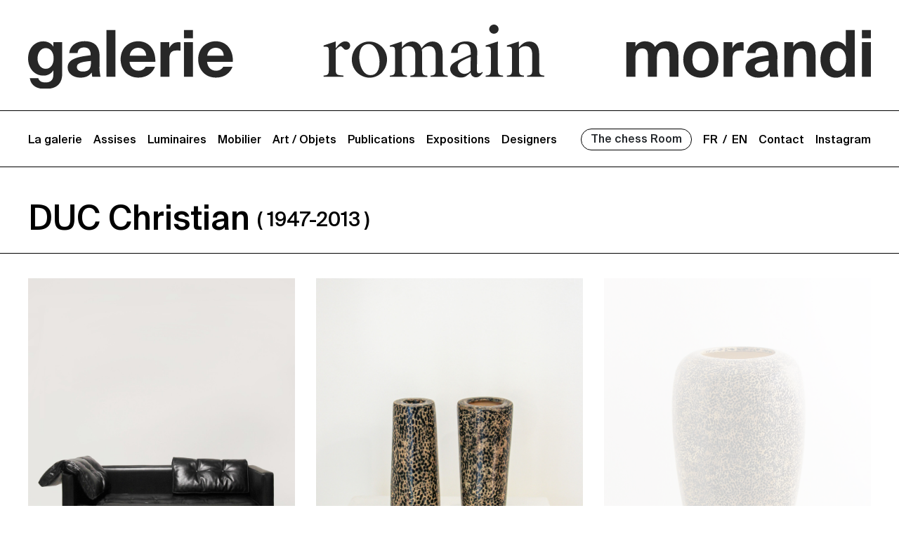

--- FILE ---
content_type: text/html; charset=UTF-8
request_url: https://romainmorandi.com/author-gallery/duc-christian/
body_size: 5964
content:
<!doctype html>
<html>
	<head>
		<meta http-equiv="Content-Type" content="text/html; charset=utf-8" />
		<meta name="description" content="one page scrolling for websites">
		<meta name="viewport" content="width=device-width, initial-scale=1">
		<!--<title></title>-->
		<link href="https://stackpath.bootstrapcdn.com/font-awesome/4.7.0/css/font-awesome.min.css" rel="stylesheet">
		<!-- Google tag (gtag.js) --> <script async src="https://www.googletagmanager.com/gtag/js?id=G-N1FDYGR9NS"></script> <script> window.dataLayer = window.dataLayer || []; function gtag(){dataLayer.push(arguments);} gtag('js', new Date()); gtag('config', 'G-N1FDYGR9NS'); </script>
		<meta name="google-site-verification" content="j7VJABbdA9X0aIY3pTFEPw90LZXqm9k_BaHan-Nc3L0" />
  
		  <title>DUC Christian &#8211; Galerie Romain Morandi</title>
<link rel="alternate" hreflang="fr" href="https://romainmorandi.com/author-gallery/duc-christian/" />
<link rel="alternate" hreflang="en" href="https://romainmorandi.com/en/author-gallery/duc-christian-en/" />
<link rel="alternate" hreflang="x-default" href="https://romainmorandi.com/author-gallery/duc-christian/" />
<meta name="robots" content="index, follow, max-snippet:-1, max-image-preview:large, max-video-preview:-1">
<link rel="canonical" href="https://romainmorandi.com/author-gallery/duc-christian/">
<meta property="og:url" content="https://romainmorandi.com/author-gallery/duc-christian/">
<meta property="og:site_name" content="Galerie Romain Morandi">
<meta property="og:locale" content="fr_FR">
<meta property="og:locale:alternate" content="en_US">
<meta property="og:type" content="object">
<meta property="og:title" content="DUC Christian - Galerie Romain Morandi">
<meta property="og:description" content="Christian DUC (1947-2013) &#8211; Designer &#8211; Consulter toutes les œuvres de Christian DUC disponibles à la galerie - Galerie Romain Morandi">
<meta property="fb:pages" content="">
<meta property="fb:admins" content="">
<meta property="fb:app_id" content="">
<meta name="twitter:card" content="summary">
<meta name="twitter:title" content="DUC Christian - Galerie Romain Morandi">
<meta name="twitter:description" content="Christian DUC (1947-2013) &#8211; Designer &#8211; Consulter toutes les œuvres de Christian DUC disponibles à la galerie - Galerie Romain Morandi">
<link rel="alternate" type="application/rss+xml" title="Galerie Romain Morandi &raquo; Flux" href="https://romainmorandi.com/feed/" />
<link rel="alternate" type="application/rss+xml" title="Galerie Romain Morandi &raquo; Flux des commentaires" href="https://romainmorandi.com/comments/feed/" />
<link rel="alternate" type="application/rss+xml" title="Flux pour Galerie Romain Morandi &raquo; DUC Christian Designer" href="https://romainmorandi.com/author-gallery/duc-christian/feed/" />
<style id='wp-img-auto-sizes-contain-inline-css'>
img:is([sizes=auto i],[sizes^="auto," i]){contain-intrinsic-size:3000px 1500px}
/*# sourceURL=wp-img-auto-sizes-contain-inline-css */
</style>
<style id='wp-emoji-styles-inline-css'>

	img.wp-smiley, img.emoji {
		display: inline !important;
		border: none !important;
		box-shadow: none !important;
		height: 1em !important;
		width: 1em !important;
		margin: 0 0.07em !important;
		vertical-align: -0.1em !important;
		background: none !important;
		padding: 0 !important;
	}
/*# sourceURL=wp-emoji-styles-inline-css */
</style>
<link rel='stylesheet' id='wp-block-library-css' href='https://romainmorandi.com/wp-includes/css/dist/block-library/style.min.css?ver=6.9' media='all' />

<style id='classic-theme-styles-inline-css'>
/*! This file is auto-generated */
.wp-block-button__link{color:#fff;background-color:#32373c;border-radius:9999px;box-shadow:none;text-decoration:none;padding:calc(.667em + 2px) calc(1.333em + 2px);font-size:1.125em}.wp-block-file__button{background:#32373c;color:#fff;text-decoration:none}
/*# sourceURL=/wp-includes/css/classic-themes.min.css */
</style>
<link rel='stylesheet' id='bootstrap-style-css' href='https://romainmorandi.com/wp-content/themes/galeriemorandi/css/bootstrap.min.css?ver=6.9' media='all' />
<link rel='stylesheet' id='child-style-css' href='https://romainmorandi.com/wp-content/themes/galeriemorandi/style.css?ver=6.9' media='all' />
<link rel='stylesheet' id='responsive-style-css' href='https://romainmorandi.com/wp-content/themes/galeriemorandi/css/responsive.css?ver=6.9' media='all' />
<link rel='stylesheet' id='twenty-twenty-one-style-css' href='https://romainmorandi.com/wp-content/themes/twentytwentyone/style.css?ver=6.9' media='all' />
<link rel='stylesheet' id='twenty-twenty-one-print-style-css' href='https://romainmorandi.com/wp-content/themes/twentytwentyone/assets/css/print.css?ver=6.9' media='print' />
<script id="wpml-cookie-js-extra">
var wpml_cookies = {"wp-wpml_current_language":{"value":"fr","expires":1,"path":"/"}};
var wpml_cookies = {"wp-wpml_current_language":{"value":"fr","expires":1,"path":"/"}};
//# sourceURL=wpml-cookie-js-extra
</script>
<script src="https://romainmorandi.com/wp-content/plugins/sitepress-multilingual-cms/res/js/cookies/language-cookie.js?ver=486900" id="wpml-cookie-js" defer data-wp-strategy="defer"></script>
<link rel="next" href="https://romainmorandi.com/author-gallery/duc-christian/page/2/"><link rel="https://api.w.org/" href="https://romainmorandi.com/wp-json/" /><link rel="EditURI" type="application/rsd+xml" title="RSD" href="https://romainmorandi.com/xmlrpc.php?rsd" />
<meta name="generator" content="WordPress 6.9" />
<meta name="generator" content="WPML ver:4.8.6 stt:1,4;" />
<style>.recentcomments a{display:inline !important;padding:0 !important;margin:0 !important;}</style>		<style id="wp-custom-css">
			.product-all-discription .layoutArea .column  {
	font-family: 'Suisse Works Book';
}

.Detail-page-inner .detail-page-bottom-list {
    border: none;
}

.Detail-page-inner .product-all-discription {
    border-bottom: 2px solid #000000;
    padding-bottom: 30px;
} 

		</style>
			<meta name="generator" content="WP Rocket 3.20.2" data-wpr-features="wpr_preload_links wpr_desktop" /></head>
	<body class="archive tax-author_category term-duc-christian term-176 wp-embed-responsive wp-theme-twentytwentyone wp-child-theme-galeriemorandi  is-light-theme no-js hfeed has-main-navigation">
    	    <header data-rocket-location-hash="cc962dea5342c43b436ce790ff668750" class="site-header for-desktop">
		<div data-rocket-location-hash="edd8e3bff405c6c3921ec1671f7c183a" class="logos-all">
			<div data-rocket-location-hash="40f22408a88335a0945fffe944caafc3" class="container">
				<div data-rocket-location-hash="eba0c3de63ef232d13efe2935ab36efc" class="row">
					<div class="col-md-12">
						<a href="https://romainmorandi.com"><img src="https://romainmorandi.com/wp-content/themes/galeriemorandi/images/Bloc-logo.svg" alt="logo-galerie"/><img src="https://romainmorandi.com/wp-content/themes/galeriemorandi/images/wt.svg" alt="logo-galerie" class="wt-logo"/></a>
					</div>
				</div>
			</div>
		</div>
		<div data-rocket-location-hash="a07ea42f7826adb30ee53f29399bc39c" class="container">
			<nav class="navbar navbar-expand-sm">
			  <!-- Brand -->
				
				<button class="navbar-toggler" type="button" data-toggle="collapse" data-target="#collapsibleNavbar11">
					<span class="navbar-toggler-icon"></span>
				</button>
			  <!-- Links -->
				<div class="collapse navbar-collapse" id="collapsibleNavbar11">
					<ul id="menu-header-menu" class="navbar-nav mr-auto left-menu"><li id="menu-item-184" class="menu-item menu-item-type-post_type menu-item-object-page menu-item-184 nav-item"><a class="nav-link"href="https://romainmorandi.com/la-galerie/" class="nav-link">La galerie</a></li>
<li id="menu-item-185" class="menu-item menu-item-type-taxonomy menu-item-object-product_category menu-item-185 nav-item"><a class="nav-link"href="https://romainmorandi.com/product-category/assises/" class="nav-link">Assises</a></li>
<li id="menu-item-187" class="menu-item menu-item-type-taxonomy menu-item-object-product_category menu-item-187 nav-item"><a class="nav-link"href="https://romainmorandi.com/product-category/luminaires/" class="nav-link">Luminaires</a></li>
<li id="menu-item-188" class="menu-item menu-item-type-taxonomy menu-item-object-product_category menu-item-188 nav-item"><a class="nav-link"href="https://romainmorandi.com/product-category/mobilier/" class="nav-link">Mobilier</a></li>
<li id="menu-item-189" class="menu-item menu-item-type-taxonomy menu-item-object-product_category menu-item-189 nav-item"><a class="nav-link"href="https://romainmorandi.com/product-category/art-objets/" class="nav-link">Art / Objets</a></li>
<li id="menu-item-1514" class="menu-item menu-item-type-taxonomy menu-item-object-category menu-item-1514 nav-item"><a class="nav-link"href="https://romainmorandi.com/category/publications/" class="nav-link">Publications</a></li>
<li id="menu-item-1513" class="menu-item menu-item-type-taxonomy menu-item-object-category menu-item-1513 nav-item"><a class="nav-link"href="https://romainmorandi.com/category/expositions/" class="nav-link">Expositions</a></li>
<li id="menu-item-191" class="menu-item menu-item-type-post_type menu-item-object-page menu-item-191 nav-item"><a class="nav-link"href="https://romainmorandi.com/designers/" class="nav-link">Designers</a></li>
</ul>				
					<ul class="navbar-nav right-menu">
						<li class="nav-item whislist" style="display: none;">
							<a class="nav-link" href="https://romainmorandi.com/ma-selection/" ></a>
						</li>
						<li class="nav-item chess_room">
						  <a class="nav-link btn" href="https://romainmorandi.com/product-category/the-chess-room/">The chess Room</a>
						</li>
						<li class="nav-item">
							<!--<a class="nav-link" href="#">EN / FR</a>-->
							
<div class="wpml-ls-statics-shortcode_actions wpml-ls wpml-ls-legacy-list-horizontal">
	<ul role="menu"><li class="wpml-ls-slot-shortcode_actions wpml-ls-item wpml-ls-item-fr wpml-ls-current-language wpml-ls-first-item wpml-ls-item-legacy-list-horizontal" role="none">
				<a href="https://romainmorandi.com/author-gallery/duc-christian/" class="wpml-ls-link" role="menuitem" >
                    <span class="wpml-ls-native" role="menuitem">Fr</span></a>
			</li><li class="wpml-ls-slot-shortcode_actions wpml-ls-item wpml-ls-item-en wpml-ls-last-item wpml-ls-item-legacy-list-horizontal" role="none">
				<a href="https://romainmorandi.com/en/author-gallery/duc-christian-en/" class="wpml-ls-link" role="menuitem"  aria-label="Passer à En(En)" title="Passer à En(En)" >
                    <span class="wpml-ls-native" lang="en">En</span></a>
			</li></ul>
</div>
						</li>
	
						<li class="nav-item">
							<a class="nav-link" href="https://romainmorandi.com/contact/">Contact</a>
						</li>
						<li class="nav-item">
						  <a class="nav-link" href="https://www.instagram.com/romain_morandi/" target="_blank">Instagram</a>
						</li>
					</ul>						
				</div>	
			</nav>
		</div>
	</header>
	<header data-rocket-location-hash="65caf4b82ff06757b080a4eb2bbc95a9" class="site-header for-devices">
		
		<div data-rocket-location-hash="c2b2a1461d8b94e639cd80a05325878c" class="container">
			<nav class="navbar navbar-expand-sm">
			  <!-- Brand -->
				
				<button class="navbar-toggler navbar-toggle" type="button" data-toggle="collapse" data-target="#collapsibleNavbar">
					<span class="navbar-toggler-icon"></span>
				</button>
				<ul class="navbar-nav instagram-li">
					<li class="nav-item">
					    <a class="nav-link" href="https://www.instagram.com/romain_morandi/" target="_blank">Instagram</a>
					</li>
					<li class="nav-item whislist" style="display: none;">
							<a class="nav-link"  href="https://romainmorandi.com/ma-selection/" ></a>
						</li>
				</ul>
				
				
			  <!-- Links -->
				<div class="collapse navbar-collapse" id="collapsibleNavbar">
		            <img src="/wp-content/uploads/2022/07/close.png" class="close-btn">
						<li class="nav-item language-selector-for-mobile">
							
<div class="wpml-ls-statics-shortcode_actions wpml-ls wpml-ls-legacy-list-horizontal">
	<ul role="menu"><li class="wpml-ls-slot-shortcode_actions wpml-ls-item wpml-ls-item-fr wpml-ls-current-language wpml-ls-first-item wpml-ls-item-legacy-list-horizontal" role="none">
				<a href="https://romainmorandi.com/author-gallery/duc-christian/" class="wpml-ls-link" role="menuitem" >
                    <span class="wpml-ls-native" role="menuitem">Fr</span></a>
			</li><li class="wpml-ls-slot-shortcode_actions wpml-ls-item wpml-ls-item-en wpml-ls-last-item wpml-ls-item-legacy-list-horizontal" role="none">
				<a href="https://romainmorandi.com/en/author-gallery/duc-christian-en/" class="wpml-ls-link" role="menuitem"  aria-label="Passer à En(En)" title="Passer à En(En)" >
                    <span class="wpml-ls-native" lang="en">En</span></a>
			</li></ul>
</div>
						</li>
					
					<ul id="menu-mobile-menu" class="navbar-nav mr-auto left-menu"><li id="menu-item-393" class="menu-item menu-item-type-post_type menu-item-object-page menu-item-393 nav-item"><a class="nav-link"href="https://romainmorandi.com/la-galerie/" class="nav-link">La galerie</a></li>
<li id="menu-item-394" class="menu-item menu-item-type-taxonomy menu-item-object-product_category menu-item-394 nav-item"><a class="nav-link"href="https://romainmorandi.com/product-category/assises/" class="nav-link">Assises</a></li>
<li id="menu-item-398" class="menu-item menu-item-type-taxonomy menu-item-object-product_category menu-item-398 nav-item"><a class="nav-link"href="https://romainmorandi.com/product-category/luminaires/" class="nav-link">Luminaires</a></li>
<li id="menu-item-397" class="menu-item menu-item-type-taxonomy menu-item-object-product_category menu-item-397 nav-item"><a class="nav-link"href="https://romainmorandi.com/product-category/mobilier/" class="nav-link">Mobilier</a></li>
<li id="menu-item-396" class="menu-item menu-item-type-taxonomy menu-item-object-product_category menu-item-396 nav-item"><a class="nav-link"href="https://romainmorandi.com/product-category/art-objets/" class="nav-link">Art / Objets</a></li>
<li id="menu-item-395" class="menu-item menu-item-type-taxonomy menu-item-object-product_category menu-item-395 nav-item"><a class="nav-link"href="https://romainmorandi.com/product-category/the-chess-room/" class="nav-link">The chess Room</a></li>
<li id="menu-item-400" class="menu-item menu-item-type-post_type menu-item-object-page menu-item-400 nav-item"><a class="nav-link"href="https://romainmorandi.com/designers/" class="nav-link">Designers</a></li>
<li id="menu-item-401" class="menu-item menu-item-type-custom menu-item-object-custom menu-item-401 nav-item"><a class="nav-link"href="https://romainmorandi.com/category/expositions/" class="nav-link">Expositions</a></li>
<li id="menu-item-399" class="menu-item menu-item-type-post_type menu-item-object-page menu-item-399 nav-item"><a class="nav-link"href="https://romainmorandi.com/publications/" class="nav-link">Publications</a></li>
<li id="menu-item-413" class="menu-item menu-item-type-post_type menu-item-object-page menu-item-413 nav-item"><a class="nav-link"href="https://romainmorandi.com/contact/" class="nav-link">Contact</a></li>
</ul>					
				</div>	
			</nav>
		</div>
		<div data-rocket-location-hash="56521a559f1352b2ddc702638d405171" class="logos-all">
			<div data-rocket-location-hash="e6eb6fcccd8ab4e0754c54f80a5d14c0" class="container">
				<div class="row">
					<div class="col-md-12 for-mobile-only">
						<a href="https://romainmorandi.com"><img src="https://romainmorandi.com/wp-content/themes/galeriemorandi/images/mobile-logo.svg" alt="logo-galerie"/><img src="https://romainmorandi.com/wp-content/themes/galeriemorandi/images/logo-mobile-wt.svg" alt="logo-galerie" class="wt-logo"/></a>
					</div>
					<div class="col-md-12 for-ipad-only">
						<a href="https://romainmorandi.com"><img src="https://romainmorandi.com/wp-content/themes/galeriemorandi/images/Bloc-logo.svg" alt="logo-galerie"/><img src="https://romainmorandi.com/wp-content/themes/galeriemorandi/images/wt.svg" alt="logo-galerie" class="wt-logo"/></a>
					</div>
				</div>
			</div>
		</div>
	</header> 

<section data-rocket-location-hash="54edc5fc958d2491a160a0e155cb1c9b" class="gallery">
		    <div data-rocket-location-hash="7951ed500b94f3b48c6f1914399b41cb" class="heading-title designer-cat">
			    <div data-rocket-location-hash="07cff024cc54195adb437ffa841cd1f1" class="container ">
				    <h2>DUC Christian<span>(&nbsp;1947-2013&nbsp;)</span></h2>
					
				</div>
			</div>
			<div data-rocket-location-hash="ad0d0d9caad992a98cde7a0ed92e0e39" class="container">
			    <div class="row">

                				    <div class="col-lg-4 col-md-6">
                   
					<a href="https://romainmorandi.com/gallery/christian-duc-canape-orwell-cuir-noir-vintage/" class="gal-img ">
					   <img src="https://romainmorandi.com/wp-content/uploads/2024/09/Christian_Duc_canape_Orwell_Sofa_cuir_noir_vintage_3-scaled.jpg" alt="Canapé « Orwell » DUC Christian"/>
					</a>
                        
                        <div class="about-product">
						    <p class="designer-name"><a href="https://romainmorandi.com/author-gallery/duc-christian/">DUC Christian</a></p>
							<p class="title-and-date">Canapé « Orwell »<span>1984</span></p>
						</div>
					</div>
				    <div class="col-lg-4 col-md-6">
                   
					<a href="https://romainmorandi.com/gallery/paire-de-bougeoirs-christian-duc-les-comptoirs-d-annam-france-1996-ceramique-laque-vegetale-coquilles-d-oeufs/" class="gal-img ">
					   <img src="https://romainmorandi.com/wp-content/uploads/2023/02/IMG_9944.jpg" alt="Vases bougeoirs DUC Christian"/>
					</a>
                        
                        <div class="about-product">
						    <p class="designer-name"><a href="https://romainmorandi.com/author-gallery/duc-christian/">DUC Christian</a></p>
							<p class="title-and-date">Vases bougeoirs<span>1996</span></p>
						</div>
					</div>
				    <div class="col-lg-4 col-md-6">
                   
					<a href="https://romainmorandi.com/gallery/grand-vase-christian-duc-les-comptoirs-d-annam/" class="gal-img sold">
					   <img src="https://romainmorandi.com/wp-content/uploads/2023/02/DUC_CHRISTIAN-scaled-2-1.jpg" alt="Grand vase DUC Christian"/>
					</a>
                        
                        <div class="about-product">
						    <p class="designer-name"><a href="https://romainmorandi.com/author-gallery/duc-christian/">DUC Christian</a></p>
							<p class="title-and-date">Grand vase<span>1994</span></p>
						</div>
					</div>
				    <div class="col-lg-4 col-md-6">
                   
					<a href="https://romainmorandi.com/gallery/table-christian-duc-les-comptoirs-annam/" class="gal-img sold">
					   <img src="https://romainmorandi.com/wp-content/uploads/2022/09/duc_christian_les_comptoirs_dannam_table_coquille_oeuf_mobilier_national_1-scaled.jpg" alt="Table DUC Christian"/>
					</a>
                        
                        <div class="about-product">
						    <p class="designer-name"><a href="https://romainmorandi.com/author-gallery/duc-christian/">DUC Christian</a></p>
							<p class="title-and-date">Table<span>1996</span></p>
						</div>
					</div>
				    <div class="col-lg-4 col-md-6">
                   
					<a href="https://romainmorandi.com/gallery/plat-christian-duc-les-comptoirs-d-annam-france-1996-ceramique-laque-vegetale-coquille-d-oeuf/" class="gal-img sold">
					   <img src="https://romainmorandi.com/wp-content/uploads/2023/02/duc-christian-grande-coupe-noir-comptoir-annam-coquille-oeuf-4-scaled.jpeg" alt="Grande coupe DUC Christian"/>
					</a>
                        
                        <div class="about-product">
						    <p class="designer-name"><a href="https://romainmorandi.com/author-gallery/duc-christian/">DUC Christian</a></p>
							<p class="title-and-date">Grande coupe<span>1996</span></p>
						</div>
					</div>
				    <div class="col-lg-4 col-md-6">
                   
					<a href="https://romainmorandi.com/gallery/plateau-christian-duc-les-comptoirs-d-annam-france-1996-bois-laque-vegetale-coquille-d-oeuf/" class="gal-img sold">
					   <img src="https://romainmorandi.com/wp-content/uploads/2023/11/IMG_9980.jpg" alt="Plateau DUC Christian"/>
					</a>
                        
                        <div class="about-product">
						    <p class="designer-name"><a href="https://romainmorandi.com/author-gallery/duc-christian/">DUC Christian</a></p>
							<p class="title-and-date">Plateau<span>1996</span></p>
						</div>
					</div>
				    <div class="col-lg-4 col-md-6">
                   
					<a href="https://romainmorandi.com/gallery/vase-christian-duc-les-comptoirs/" class="gal-img sold">
					   <img src="https://romainmorandi.com/wp-content/uploads/2023/02/duc_christian_vase_coquille_oeuf_comptoirs-anam_brun_1-scaled.jpg" alt="Vase DUC Christian"/>
					</a>
                        
                        <div class="about-product">
						    <p class="designer-name"><a href="https://romainmorandi.com/author-gallery/duc-christian/">DUC Christian</a></p>
							<p class="title-and-date">Vase<span>1996</span></p>
						</div>
					</div>
				    <div class="col-lg-4 col-md-6">
                   
					<a href="https://romainmorandi.com/gallery/vase-christian-duc-les-comptoirs-d-annam/" class="gal-img sold">
					   <img src="https://romainmorandi.com/wp-content/uploads/2023/02/duc_christian_vase_coquille_oeuf_comptoirs_annam_cafe_1-scaled.jpg" alt="Vase DUC Christian"/>
					</a>
                        
                        <div class="about-product">
						    <p class="designer-name"><a href="https://romainmorandi.com/author-gallery/duc-christian/">DUC Christian</a></p>
							<p class="title-and-date">Vase<span>1996</span></p>
						</div>
					</div>
				    <div class="col-lg-4 col-md-6">
                   
					<a href="https://romainmorandi.com/gallery/vase-christian-duc-comptoirs-d-annam/" class="gal-img sold">
					   <img src="https://romainmorandi.com/wp-content/uploads/2022/11/duc_christian_vase_coquille_oeuf_comptoirs-anam_1-1-scaled.jpg" alt="Vase DUC Christian"/>
					</a>
                        
                        <div class="about-product">
						    <p class="designer-name"><a href="https://romainmorandi.com/author-gallery/duc-christian/">DUC Christian</a></p>
							<p class="title-and-date">Vase<span>1996</span></p>
						</div>
					</div>
				    <div class="col-lg-4 col-md-6">
                   
					<a href="https://romainmorandi.com/gallery/paire-canapes-orwell-christian-duc-cuir/" class="gal-img sold">
					   <img src="https://romainmorandi.com/wp-content/uploads/2024/09/CHRISTIAN_DUC_PAIRE_CANAPES_SOFA_CUIR.jpg" alt="Canapé « Orwell » DUC Christian"/>
					</a>
                        
                        <div class="about-product">
						    <p class="designer-name"><a href="https://romainmorandi.com/author-gallery/duc-christian/">DUC Christian</a></p>
							<p class="title-and-date">Canapé « Orwell »<span>1984</span></p>
						</div>
					</div>
				    <div class="col-lg-4 col-md-6">
                   
					<a href="https://romainmorandi.com/gallery/table-basse-les-comptoires-d-annam-1996/" class="gal-img sold">
					   <img src="https://romainmorandi.com/wp-content/uploads/2022/11/duc_christian_les_comptoirs_dannam_table_basse_coquille_oeuf_mobilier_national_17.jpg" alt="Table basse DUC Christian"/>
					</a>
                        
                        <div class="about-product">
						    <p class="designer-name"><a href="https://romainmorandi.com/author-gallery/duc-christian/">DUC Christian</a></p>
							<p class="title-and-date">Table basse<span>1996</span></p>
						</div>
					</div>
				    <div class="col-lg-4 col-md-6">
                   
					<a href="https://romainmorandi.com/gallery/vase-christian-duc-les-comptoirs-2/" class="gal-img sold">
					   <img src="https://romainmorandi.com/wp-content/uploads/2023/11/DUC-Christian_Vase_1996_coquilles-doeufs_eggshells_marron_brown-1.jpg" alt="Vase DUC Christian"/>
					</a>
                        
                        <div class="about-product">
						    <p class="designer-name"><a href="https://romainmorandi.com/author-gallery/duc-christian/">DUC Christian</a></p>
							<p class="title-and-date">Vase<span>1994</span></p>
						</div>
					</div>

					
			    </div>
			</div>
		</section>
            <footer data-rocket-location-hash="faa799424f32e849687108aa2b49d57e">
        <div data-rocket-location-hash="2f86b5625662fe4867b8f98ac1ca3e89" class="for-desktop">	
		    <div data-rocket-location-hash="f9357140ee36883ea6064de5d7279a99" class="container">
				<div class="row">
					<div data-rocket-location-hash="386ea0a47212ac883134217aaea866ac" class="col-md-9">
						<a href="https://romainmorandi.com/propose-an-object" class="btn">Proposer un objet</a>
						<a href="https://romainmorandi.com/archives" class="btn">Archives</a>
						<a href="https://romainmorandi.com/presse" class="btn">Presse</a>
					</div>
					
					<div data-rocket-location-hash="a71fc30a3c8c624338a71318faa2d650" class="col-md-3 text-right">
						<p>Galerie Romain Morandi <br>18 rue Guénégaud Paris 6<br>
							<a href="https://romainmorandi.com/mentions-legales"  style="margin-top:15px">Mentions légales</a>
						</p>

					</div>					
				</div>	
            </div>			
		</div>
		<div data-rocket-location-hash="84affb928f9c744bf41feeda8186949f" class="for-devices">	
			<div class="col-md-9">
				<a href="https://romainmorandi.com/propose-an-object" class="btn">Proposer un objet</a>
				<a href="https://romainmorandi.com/archives" class="btn">Archives</a>
				<a href="https://romainmorandi.com/presse" class="btn">Presse</a>
			</div>
			<div class="col-md-3 text-right">
				<p>Galerie Romain Morandi <br>18 rue Guénégaud Paris 6<br>						
				<a href="https://romainmorandi.com/mentions-legales" >Mentions légales</a>
				</p>
				
			</div>
        </div>	
					<script src="https://ajax.googleapis.com/ajax/libs/jquery/3.6.0/jquery.min.js"></script>
  <script src="https://romainmorandi.com/wp-content/themes/galeriemorandi/js/bootstrap.min.js"></script>
  <script> 
				jQuery(document).ready(function($) {

					var productDatas = JSON.parse(localStorage.getItem("products"));
						if(productDatas){


						
						$('.whislist a').text(productDatas.length);
						if(productDatas.length > 0 ){
						$('.whislist').show();
						}else{
							$('.whislist').hide();
						}
						}
				  // }
					   $('.navbar-toggler').click( function(){
					 $('body').toggleClass("show-hide"); 
				}); 

				
				$("#add_wishlist").click(function(){
					var ProductId = $(this).attr("data-id");
				
					var productData = [ProductId];
				var productDatas = JSON.parse(localStorage.getItem("products"));
				if(productDatas != null){
				if(productDatas.indexOf(ProductId) !== -1)  
{  
alert('Product alreay added in wishlist');
}else{

					if(productDatas == null)
						productDatas = [];
                localStorage.setItem("products", JSON.stringify(productData));
            
				productDatas.push(ProductId);
                localStorage.setItem("products", JSON.stringify(productDatas));
				
				$('.whislist a').text(productDatas.length);
				$('.whislist').show();
            
}}else{
	productDatas = [];
                localStorage.setItem("products", JSON.stringify(productData));
            
				productDatas.push(ProductId);
                localStorage.setItem("products", JSON.stringify(productDatas));
				
				$('.whislist a').text(productDatas.length);
				$('.whislist').show();
}

				});

				$(document).on("click",".delete_item",function() {

					var index = $(this).attr('data-index');
					myMovie = JSON.parse(localStorage.getItem("products"));
					myMovie.splice(0,1);
					localStorage.setItem("products",JSON.stringify(myMovie));


					var productDatas = JSON.parse(localStorage.getItem("products"));
					$('.whislist a').text(productDatas.length);
					if(productDatas.length > 0 ){
						$('.whislist').show();
						}else{
							$('.whislist').hide();
						}
     jQuery.ajax({
         type : "post",
         dataType : "html",
         url : "https://romainmorandi.com/wp-admin/admin-ajax.php",
         data : {action: "myWishlistAjax", products : productDatas},
         success: function(response) {
            
               jQuery("#ma_selection").html(response);
           
         }
      }) 
				});

				});
			</script>
    </footer>		

	<script>var rocket_beacon_data = {"ajax_url":"https:\/\/romainmorandi.com\/wp-admin\/admin-ajax.php","nonce":"a02cd16ff1","url":"https:\/\/romainmorandi.com\/author-gallery\/duc-christian","is_mobile":false,"width_threshold":1600,"height_threshold":700,"delay":500,"debug":null,"status":{"atf":true,"lrc":true,"preconnect_external_domain":true},"elements":"img, video, picture, p, main, div, li, svg, section, header, span","lrc_threshold":1800,"preconnect_external_domain_elements":["link","script","iframe"],"preconnect_external_domain_exclusions":["static.cloudflareinsights.com","rel=\"profile\"","rel=\"preconnect\"","rel=\"dns-prefetch\"","rel=\"icon\""]}</script><script data-name="wpr-wpr-beacon" src='https://romainmorandi.com/wp-content/plugins/wp-rocket/assets/js/wpr-beacon.min.js' async></script></body>
</html>
<!-- This website is like a Rocket, isn't it? Performance optimized by WP Rocket. Learn more: https://wp-rocket.me - Debug: cached@1768703340 -->

--- FILE ---
content_type: image/svg+xml
request_url: https://romainmorandi.com/wp-content/themes/galeriemorandi/images/mobile-logo.svg
body_size: 8170
content:
<svg width="350" height="34" viewBox="0 0 350 34" fill="none" xmlns="http://www.w3.org/2000/svg">
<path d="M0 33.434V32.6695C3.2844 32.3407 3.32286 31.6832 3.32286 27.463V18.2121C3.32286 14.16 3.24594 14.1218 0 14.1218V13.3573L7.6918 10.7961L7.76875 15.0928C9.30711 13.1126 11.2223 10.7578 13.7991 10.7578C15.6682 10.7578 16.9143 11.8282 16.9143 13.4796C16.9289 13.8237 16.8729 14.1673 16.7497 14.4892C16.6265 14.8112 16.4386 15.1049 16.1975 15.3523C15.9565 15.5998 15.6673 15.7959 15.3475 15.9288C15.0277 16.0616 14.6841 16.1283 14.3375 16.1249C14.0704 16.1396 13.8035 16.0912 13.5588 15.9835C13.3141 15.8759 13.0986 15.7121 12.9299 15.5056L11.5992 14.2288C11.5097 14.1106 11.3934 14.0151 11.2598 13.95C11.1261 13.8849 10.9789 13.8521 10.8301 13.8542C10.1224 13.8542 8.79176 14.8481 7.67645 16.2931V27.4477C7.67645 32.119 7.83797 32.2872 12.6223 32.6159V33.3805H0V33.434Z" fill="#272727"/>
<path d="M22.7676 20.9109C22.7676 25.0012 24.6829 32.379 29.921 32.379C33.8746 32.379 35.7437 29.1144 35.7437 23.8697C35.7437 19.8177 33.8746 12.4628 28.7134 12.4628C24.7214 12.4628 22.7676 15.6891 22.7676 20.9339V20.9109ZM40.5203 22.3789C40.5203 28.8239 35.5745 33.9922 29.421 33.9922C27.9035 33.9813 26.4031 33.6714 25.0069 33.0803C23.6106 32.4892 22.3462 31.6287 21.2868 30.5487C20.2273 29.4686 19.394 28.1904 18.8348 26.7881C18.2757 25.3857 18.002 23.8871 18.0295 22.3789C18.0295 15.972 22.8984 10.8496 29.1288 10.8496C30.6412 10.8535 32.1378 11.1559 33.5317 11.7392C34.9256 12.3225 36.1891 13.1752 37.2488 14.2478C38.3085 15.3203 39.1434 16.5914 39.705 17.9872C40.2666 19.383 40.5438 20.8757 40.5203 22.3789Z" fill="#272727"/>
<path d="M42.3357 13.3879L49.989 10.8267L50.0659 14.6493C51.5274 12.7533 53.5657 10.8267 56.6809 10.8267C58.0144 10.7812 59.3234 11.1911 60.3898 11.9882C61.4563 12.7853 62.2158 13.9214 62.542 15.2075C64.165 12.9139 66.6572 10.8267 69.6954 10.8267C73.226 10.8267 76.0565 13.2273 76.0565 18.6785V27.4783C76.0565 31.6985 76.095 32.3561 79.3794 32.6848V33.4494H68.4032V32.6848C71.5645 32.3561 71.6491 31.6985 71.6491 27.4783V19.55C71.6491 15.7273 70.2338 13.8466 67.4494 13.8466C66.5439 13.8581 65.6523 14.07 64.8394 14.4667C64.0265 14.8634 63.3126 15.4351 62.7497 16.1402C62.9255 16.9825 63.008 17.8413 62.9959 18.7014V27.5012C62.9959 31.7215 63.042 32.379 66.3264 32.7078V33.4723H55.3887V32.7078C58.55 32.379 58.5962 31.7215 58.5962 27.5012V19.55C58.5962 15.7273 57.1809 13.8466 54.3964 13.8466C53.5753 13.8009 52.755 13.9488 52.0024 14.2783C51.2498 14.6078 50.5862 15.1096 50.0659 15.7427V27.4783C50.0659 31.6985 50.1505 32.3561 53.3119 32.6848V33.4494H42.3357V32.6848C45.6201 32.3561 45.6663 31.6985 45.6663 27.4783V18.1815C45.6663 14.2136 45.5816 14.1371 42.3357 14.1371V13.3879Z" fill="#272727"/>
<path d="M94.0553 20.7048C92.016 21.3908 90.0624 22.3065 88.2326 23.4342C86.4404 24.5504 85.6559 25.5367 85.7789 27.318C85.8039 28.4318 86.257 29.4938 87.0453 30.2858C87.8335 31.0778 88.8969 31.5396 90.0171 31.5765C90.7694 31.5412 91.5058 31.3495 92.1789 31.0137C92.852 30.6779 93.4467 30.2055 93.9246 29.6269L94.0553 20.7048ZM93.9707 30.7049C93.0525 31.598 92.0506 32.4018 90.9786 33.1056C89.9183 33.7032 88.7014 33.9696 87.4866 33.8701C84.4098 33.8701 80.9177 31.6835 80.9177 28.419C80.9177 25.7278 83.2253 24.1987 87.6096 22.0962C88.7326 21.5534 90.9325 20.5213 94.0553 19.1986V18.2506C94.0553 13.908 92.64 12.3866 89.8556 12.3866C86.2789 12.3866 85.5328 14.9478 85.7405 18.1283H81.4946C81.4946 14.6573 85.4867 10.7734 90.8479 10.7734C94.763 10.7734 98.332 12.2566 98.2089 17.7995L98.0012 28.5031C97.9628 30.7967 98.4166 31.1866 99.5396 31.1866C100.223 31.1145 100.865 30.8249 101.37 30.3609L101.786 30.7738C100.663 32.1346 99.5396 33.7478 97.5012 33.7478C97.0714 33.7789 96.6397 33.7238 96.2318 33.5858C95.8238 33.4477 95.448 33.2296 95.1265 32.9443C94.8051 32.659 94.5446 32.3124 94.3606 31.9251C94.1766 31.5378 94.0728 31.1176 94.0553 30.6896L93.9707 30.7049Z" fill="#272727"/>
<path d="M105.877 2.89062C105.906 2.10377 106.244 1.3595 106.82 0.818725C107.396 0.277948 108.162 -0.0159002 108.954 0.000664145C109.731 0.000664145 110.477 0.307544 111.026 0.853816C111.576 1.40009 111.885 2.14101 111.885 2.91355C111.885 3.6861 111.576 4.42699 111.026 4.97326C110.477 5.51954 109.731 5.82644 108.954 5.82644C108.557 5.83763 108.162 5.77022 107.792 5.62817C107.422 5.48611 107.084 5.27225 106.797 4.99902C106.511 4.72579 106.282 4.39865 106.124 4.03668C105.966 3.6747 105.882 3.28513 105.877 2.89062ZM111.408 27.4781C111.408 31.6984 111.408 32.3559 114.731 32.6847V33.4492H103.639V32.6847C106.924 32.3559 106.962 31.6984 106.962 27.4781V18.3037C106.962 14.2134 106.924 14.137 103.639 14.137V13.3724L111.454 10.8112C111.408 13.0054 111.369 15.6049 111.369 19.8633L111.408 27.4781Z" fill="#272727"/>
<path d="M117.162 13.3874L124.853 10.8262L124.9 14.6489C126.438 12.791 128.392 10.8262 131.507 10.8262C135.122 10.8262 137.829 13.2268 137.829 18.678V27.4778C137.829 31.6981 137.829 32.3556 141.152 32.6843V33.4489H130.176V32.6843C133.338 32.3556 133.422 31.6981 133.422 27.4778V19.5496C133.422 15.7269 132.13 13.8461 129.261 13.8461C128.437 13.8133 127.616 13.967 126.861 14.2954C126.105 14.6239 125.435 15.1186 124.9 15.7422V27.4778C124.9 31.6981 124.984 32.3556 128.138 32.6843V33.4489H117.162V32.6843C120.446 32.3556 120.492 31.6981 120.492 27.4778V18.181C120.492 14.2131 120.446 14.1366 117.162 14.1366V13.3874Z" fill="#272727"/>
<path d="M221.147 20.4982C221.147 18.0593 220.939 15.2917 217.57 15.2917C213.724 15.2917 213.124 18.4722 213.124 21.8591V33.4341H207.386V20.4982C207.386 18.0593 207.179 15.2917 203.81 15.2917C199.964 15.2917 199.356 18.4722 199.356 21.8591V33.4341H193.626V11.2014H199.356V14.1372C199.989 13.0603 200.903 12.173 202.001 11.5689C203.098 10.9647 204.34 10.6661 205.594 10.7044C209.44 10.7044 211.086 12.6846 211.955 14.3436C213.747 11.8589 215.947 10.7044 219.316 10.7044C224.931 10.7044 226.885 14.1754 226.885 19.4202V33.4341H221.147V20.4982Z" fill="#272727"/>
<path d="M235.815 22.3557C235.815 27.1111 238.061 29.5041 241.2 29.5041C244.338 29.5041 246.584 27.1111 246.584 22.3557C246.584 17.6002 244.338 15.169 241.2 15.169C238.061 15.169 235.815 17.6079 235.815 22.3557ZM230 22.3557C230 14.5497 235.569 10.7041 241.223 10.7041C246.876 10.7041 252.445 14.5268 252.445 22.3557C252.445 30.1845 246.876 33.969 241.223 33.969C235.569 33.969 230 30.1463 230 22.3557Z" fill="#272727"/>
<path d="M268.551 16.6982C267.767 16.5902 266.974 16.5467 266.182 16.5682C263.359 16.5682 261.483 17.608 261.483 21.7747V33.4339H255.752V11.2012H261.398V15.085C262.683 12.3174 264.682 11.2623 267.298 11.2623C267.714 11.2682 268.13 11.2962 268.544 11.3464L268.551 16.6982Z" fill="#272727"/>
<path d="M284.689 23.2656C278.243 23.9307 275.713 24.6723 275.713 27.1494C275.713 28.7626 276.959 30.0852 279.559 30.0852C283.181 30.0852 284.674 28.1816 284.674 24.917L284.689 23.2656ZM277.874 33.9691C273.59 33.9691 269.805 31.492 269.805 27.44C269.805 22.1952 275.713 20.6203 284.52 19.6264V19.2594C284.52 15.8266 282.651 14.6263 280.328 14.6263C278.005 14.6263 276.29 15.7425 276.167 18.2273H270.782C271.236 13.8465 274.813 10.6201 280.589 10.6201C285.874 10.6201 290.235 12.9137 290.235 20.4138C290.235 21.079 290.158 24.0913 290.158 26.0791C290.071 28.5485 290.293 31.019 290.819 33.4339H285.543C285.366 32.5189 285.241 31.595 285.166 30.6663C283.543 32.9599 281.212 33.9691 277.851 33.9691" fill="#272727"/>
<path d="M300.38 14.1369C301.665 11.8433 304.08 10.7041 306.865 10.7041C312.31 10.7041 314.595 13.8463 314.595 19.4198V33.4338H308.857V20.7042C308.857 17.8525 308.234 15.3525 305.011 15.3525C301.226 15.3525 300.396 18.4106 300.396 21.9199V33.495H294.658V11.201H300.396L300.38 14.1369Z" fill="#272727"/>
<path d="M334.124 22.3175C334.124 17.8526 332.047 15.085 328.886 15.085C325.894 15.085 323.771 18.0591 323.771 22.3558C323.771 26.6525 325.894 29.5883 328.886 29.5883C332.047 29.5883 334.124 26.943 334.124 22.3175ZM333.917 33.4339V30.6434C333.237 31.7195 332.282 32.5967 331.15 33.1851C330.017 33.7736 328.747 34.0521 327.471 33.992C322.148 33.992 317.741 29.4048 317.741 22.3405C317.741 15.2762 322.064 10.7272 327.471 10.7272C330.301 10.7272 332.709 11.9657 333.917 14.0758V3.47168H339.655V33.4339H333.917Z" fill="#272727"/>
<path d="M350 33.4339H344.262V11.2012H350V33.4339ZM350 8.76229H344.262V3.47168H350V8.76229Z" fill="#272727"/>
</svg>


--- FILE ---
content_type: image/svg+xml
request_url: https://romainmorandi.com/wp-content/themes/galeriemorandi/images/wt.svg
body_size: 11256
content:
<svg width="1584" height="122" viewBox="0 0 1584 122" fill="none" xmlns="http://www.w3.org/2000/svg">
<g clip-path="url(#clip0_119_350)">
<path d="M48.009 64.1126C48.009 52.499 42.2677 44.5302 32.8649 44.5302C24.1853 44.5302 17.6982 53.2234 17.6982 64.2485C17.6982 75.2735 24.1853 83.831 32.8649 83.831C42.2677 83.831 48.009 75.8621 48.009 64.1126ZM64.1249 33.1656V92.3884C64.1249 113.918 52.0323 122 31.8703 122C17.8338 122 5.49253 116.861 3.16442 101.625H19.1674C20.6743 107.013 25.1949 109.707 32.7293 109.707C41.5219 109.707 47.3986 105.541 47.3986 95.6257V86.8193C45.4038 89.9804 42.6142 92.5606 39.3095 94.301C36.0047 96.0414 32.3012 96.8808 28.5703 96.735C12.4543 96.735 0 83.4008 0 64.1805C0 45.4583 12.0927 31.762 28.5703 31.762C36.8882 31.762 44.3924 36.0407 47.3986 41.7909V33.2335L64.1249 33.1656Z" fill="white"/>
<path d="M118.079 68.8895C99.1374 70.8591 91.7009 73.055 91.7009 80.3899C91.7009 85.1667 95.3626 89.0832 103.002 89.0832C113.649 89.0832 118.033 83.4462 118.033 73.7795L118.079 68.8895ZM98.0524 100.584C85.4625 100.584 74.3418 93.2487 74.3418 81.2502C74.3418 65.7201 91.7009 61.0565 117.604 58.1135V57.0268C117.604 46.862 112.089 43.3077 105.263 43.3077C98.4366 43.3077 93.3962 46.613 93.0345 53.9706H77.2124C78.5459 40.9986 89.0564 31.4451 106.054 31.4451C121.56 31.4451 134.398 38.2367 134.398 60.4452C134.398 62.4148 134.149 71.3345 134.149 77.2205C133.894 84.5326 134.547 91.8482 136.093 98.999H120.588C120.069 96.2895 119.7 93.5537 119.48 90.8038C114.711 97.5954 107.885 100.584 97.9846 100.584" fill="white"/>
<path d="M164.121 10.2778H147.259V98.9989H164.121V10.2778Z" fill="white"/>
<path d="M190.815 59.0417H221.962C221.601 47.9034 213.78 43.9869 206.705 43.9869C200.354 43.9869 192.149 47.9034 190.883 59.0417H190.815ZM190.634 70.6553C191.606 81.9747 199.201 87.4306 207.248 87.4306C210.025 87.5696 212.786 86.9343 215.224 85.5954C217.662 84.2565 219.682 82.2665 221.058 79.8466H238.417C234.869 89.6266 225.33 100.516 207.383 100.516C186.249 100.516 173.908 84.6687 173.908 65.7654C173.908 46.1829 187.47 31.6262 206.886 31.6262C227.229 31.6262 239.751 47.4733 239.141 70.6553H190.634Z" fill="white"/>
<path d="M286.313 49.4428C284.007 49.1229 281.678 48.9941 279.351 49.0579C271.033 49.0579 265.541 52.1367 265.541 64.4748V98.9989H248.679V33.1655H265.292V44.666C269.089 36.4707 274.943 33.3466 282.651 33.3466C283.875 33.3654 285.097 33.4486 286.313 33.5957V49.4428Z" fill="white"/>
<path d="M309.865 98.9989H292.936V33.1656H309.797L309.865 98.9989ZM309.865 25.9439H292.936V10.2778H309.797L309.865 25.9439Z" fill="white"/>
<path d="M336.559 59.0417H367.706C367.345 47.9034 359.524 43.9869 352.449 43.9869C346.075 43.9869 337.893 47.9034 336.627 59.0417H336.559ZM336.379 70.6553C337.35 81.9747 344.923 87.4306 352.992 87.4306C355.769 87.5696 358.53 86.9343 360.968 85.5954C363.406 84.2565 365.426 82.2665 366.802 79.8466H384.139C380.613 89.6266 371.074 100.516 353.127 100.516C331.971 100.516 319.652 84.6687 319.652 65.7654C319.652 46.1829 333.214 31.6262 352.63 31.6262C372.973 31.6262 385.495 47.4733 384.885 70.6553H336.379Z" fill="white"/>
<path d="M555.493 98.999V96.7351C565.145 95.7616 565.258 93.8147 565.258 81.3181V53.9253C565.258 41.9268 565.032 41.8136 555.493 41.8136V39.5498L578.096 31.9658L578.322 44.6887C582.843 38.8253 588.471 31.8525 596.043 31.8525C601.536 31.8525 605.197 35.022 605.197 39.9119C605.24 40.931 605.076 41.9483 604.714 42.9016C604.352 43.855 603.799 44.7246 603.091 45.4574C602.383 46.1902 601.533 46.7709 600.593 47.1642C599.654 47.5575 598.644 47.7551 597.625 47.745C596.84 47.7886 596.056 47.6452 595.337 47.3264C594.618 47.0077 593.985 46.5227 593.489 45.9112L589.579 42.1305C589.316 41.7806 588.974 41.4978 588.581 41.305C588.188 41.1123 587.756 41.0151 587.318 41.0213C585.239 41.0213 581.329 43.9643 578.051 48.243V81.2729C578.051 95.1051 578.526 95.6031 592.585 96.5766V98.8405H555.493V98.999Z" fill="white"/>
<path d="M622.398 61.9168C622.398 74.0285 628.026 95.8749 643.419 95.8749C655.037 95.8749 660.529 86.2082 660.529 70.6781C660.529 58.6795 655.037 36.9011 639.87 36.9011C628.139 36.9011 622.398 46.4546 622.398 61.9847V61.9168ZM674.566 66.2635C674.566 85.3479 660.032 100.652 641.949 100.652C637.49 100.619 633.081 99.7017 628.978 97.9514C624.875 96.2012 621.159 93.6532 618.046 90.4551C614.933 87.2569 612.484 83.4721 610.841 79.3196C609.198 75.1671 608.393 70.7294 608.474 66.2635C608.474 47.2922 622.782 32.1243 641.091 32.1243C645.535 32.1357 649.933 33.0311 654.029 34.7584C658.125 36.4858 661.838 39.0106 664.952 42.1865C668.066 45.3624 670.52 49.1262 672.17 53.2593C673.82 57.3924 674.635 61.8126 674.566 66.2635Z" fill="white"/>
<path d="M679.9 39.6402L702.39 32.0563L702.616 43.3756C706.911 37.7612 712.901 32.0563 722.055 32.0563C725.974 31.9216 729.82 33.1355 732.954 35.4957C736.088 37.856 738.32 41.2202 739.279 45.0283C744.048 38.2366 751.371 32.0563 760.299 32.0563C770.674 32.0563 778.992 39.1649 778.992 55.3063V81.3634C778.992 93.8599 779.105 95.8069 788.757 96.7804V99.0443H756.502V96.7804C765.792 95.8069 766.041 93.8599 766.041 81.3634V57.887C766.041 46.5677 761.882 40.9986 753.699 40.9986C751.038 41.0328 748.418 41.66 746.03 42.8348C743.641 44.0095 741.543 45.7023 739.889 47.7902C740.405 50.2842 740.648 52.8273 740.612 55.3742V81.4313C740.612 93.9279 740.748 95.8748 750.399 96.8483V99.1122H718.258V96.8483C727.548 95.8748 727.683 93.9279 727.683 81.4313V57.887C727.683 46.5677 723.524 40.9986 715.342 40.9986C712.929 40.8632 710.518 41.3012 708.307 42.277C706.095 43.2527 704.145 44.7385 702.616 46.613V81.3634C702.616 93.8599 702.865 95.8069 712.155 96.7804V99.0443H679.9V96.7804C689.552 95.8069 689.688 93.8599 689.688 81.3634V53.8348C689.688 42.0853 689.439 41.8589 679.9 41.8589V39.6402Z" fill="white"/>
<path d="M831.883 61.3056C825.891 63.3369 820.15 66.0486 814.773 69.3876C809.506 72.6929 807.201 75.6133 807.562 80.8881C807.636 84.186 808.967 87.3307 811.284 89.6758C813.6 92.021 816.725 93.3887 820.017 93.4979C822.227 93.3934 824.392 92.8256 826.369 91.8312C828.347 90.8369 830.095 89.438 831.499 87.725L831.883 61.3056ZM831.635 90.917C828.937 93.5614 825.992 95.9417 822.842 98.0256C819.726 99.7953 816.15 100.584 812.58 100.289C803.539 100.289 793.277 93.8148 793.277 84.1481C793.277 76.1792 800.058 71.6515 812.942 65.4259C816.242 63.8185 822.707 60.7623 831.883 56.8458V54.0386C831.883 41.1798 827.724 36.6747 819.542 36.6747C809.032 36.6747 806.839 44.2587 807.45 53.6764H794.973C794.973 43.3984 806.704 31.8979 822.458 31.8979C833.963 31.8979 844.451 36.2899 844.089 52.7029L843.479 84.3971C843.366 91.1887 844.699 92.3433 847.999 92.3433C850.009 92.1298 851.895 91.2723 853.379 89.8983L854.599 91.1208C851.299 95.1505 847.999 99.9272 842.01 99.9272C840.747 100.019 839.478 99.8561 838.279 99.4474C837.08 99.0387 835.976 98.3927 835.031 97.548C834.087 96.7032 833.321 95.6769 832.78 94.53C832.24 93.3831 831.935 92.1391 831.883 90.8718L831.635 90.917Z" fill="white"/>
<path d="M866.624 8.55744C866.707 6.22751 867.702 4.02367 869.394 2.42237C871.085 0.821078 873.338 -0.0490352 875.666 1.3473e-05C877.95 1.3473e-05 880.14 0.908714 881.755 2.52628C883.37 4.14385 884.277 6.33777 884.277 8.62536C884.277 10.9129 883.37 13.1068 881.755 14.7244C880.14 16.3419 877.95 17.2507 875.666 17.2507C874.5 17.2838 873.339 17.0842 872.251 16.6636C871.162 16.243 870.168 15.6097 869.327 14.8006C868.486 13.9916 867.813 13.0229 867.349 11.951C866.885 10.8792 866.639 9.72562 866.624 8.55744ZM882.876 81.3635C882.876 93.86 882.876 95.807 892.64 96.7805V99.0444H860.047V96.7805C869.698 95.807 869.811 93.86 869.811 81.3635V54.197C869.811 42.0853 869.698 41.859 860.047 41.859V39.5951L883.012 32.0111C882.876 38.5084 882.763 46.2056 882.763 58.8153L882.876 81.3635Z" fill="white"/>
<path d="M899.783 39.6404L922.386 32.0564L922.522 43.3758C927.042 37.8745 932.784 32.0564 941.938 32.0564C952.561 32.0564 960.518 39.165 960.518 55.3064V81.3635C960.518 93.8601 960.518 95.8071 970.282 96.7805V99.0444H938.028V96.7805C947.318 95.8071 947.566 93.8601 947.566 81.3635V57.8872C947.566 46.5678 943.769 40.9987 935.338 40.9987C932.917 40.9017 930.505 41.3566 928.285 42.3291C926.065 43.3017 924.094 44.7666 922.522 46.6131V81.3635C922.522 93.8601 922.771 95.8071 932.038 96.7805V99.0444H899.783V96.7805C909.435 95.8071 909.57 93.8601 909.57 81.3635V53.8349C909.57 42.0854 909.435 41.859 899.783 41.859V39.6404Z" fill="white"/>
<path d="M1205.35 60.6942C1205.35 53.4725 1204.74 45.2773 1194.84 45.2773C1183.54 45.2773 1181.78 54.695 1181.78 64.7239V98.9989H1164.92V60.6942C1164.92 53.4725 1164.31 45.2773 1154.41 45.2773C1143.1 45.2773 1141.32 54.695 1141.32 64.7239V98.9989H1124.48V33.1655H1141.32V41.8588C1143.18 38.6699 1145.86 36.0426 1149.09 34.2537C1152.32 32.4648 1155.96 31.5805 1159.65 31.694C1170.95 31.694 1175.79 37.5574 1178.34 42.47C1183.61 35.1124 1190.07 31.694 1199.97 31.694C1216.47 31.694 1222.22 41.972 1222.22 57.5021V98.9989H1205.35V60.6942Z" fill="white"/>
<path d="M1248.46 66.1955C1248.46 80.2767 1255.06 87.3627 1264.28 87.3627C1273.5 87.3627 1280.1 80.2767 1280.1 66.1955C1280.1 52.1142 1273.5 44.9151 1264.28 44.9151C1255.06 44.9151 1248.46 52.1368 1248.46 66.1955ZM1231.37 66.1955C1231.37 43.0813 1247.73 31.6941 1264.35 31.6941C1280.96 31.6941 1297.32 43.0134 1297.32 66.1955C1297.32 89.3775 1280.96 100.584 1264.35 100.584C1247.73 100.584 1231.37 89.2643 1231.37 66.1955Z" fill="white"/>
<path d="M1344.66 49.4428C1342.35 49.1229 1340.02 48.9941 1337.69 49.0579C1329.4 49.0579 1323.88 52.1367 1323.88 64.4748V98.9989H1307.04V33.1655H1323.63V44.666C1327.41 36.4707 1333.29 33.3466 1340.97 33.3466C1342.2 33.3639 1343.42 33.447 1344.63 33.5957L1344.66 49.4428Z" fill="white"/>
<path d="M1392.08 68.8895C1373.14 70.8591 1365.7 73.055 1365.7 80.3899C1365.7 85.1667 1369.36 89.0832 1377 89.0832C1387.65 89.0832 1392.03 83.4462 1392.03 73.7795L1392.08 68.8895ZM1372.05 100.584C1359.46 100.584 1348.34 93.2487 1348.34 81.2502C1348.34 65.7201 1365.7 61.0565 1391.58 58.1135V57.0268C1391.58 46.862 1386.09 43.3077 1379.26 43.3077C1372.43 43.3077 1367.39 46.613 1367.03 53.9706H1351.21C1352.54 40.9986 1363.05 31.4451 1380.03 31.4451C1395.56 31.4451 1408.37 38.2367 1408.37 60.4452C1408.37 62.4148 1408.15 71.3345 1408.15 77.2205C1407.89 84.5326 1408.55 91.8482 1410.09 98.999H1394.59C1394.07 96.2895 1393.7 93.5537 1393.48 90.8038C1388.71 97.5954 1381.86 100.584 1371.98 100.584" fill="white"/>
<path d="M1438.19 41.8589C1441.96 35.0672 1449.06 31.6941 1457.24 31.6941C1473.24 31.6941 1479.96 40.9986 1479.96 57.5022V98.9989H1463.1V61.3055C1463.1 52.8613 1461.26 45.4584 1451.79 45.4584C1440.67 45.4584 1438.23 54.5139 1438.23 64.905V99.1801H1421.37V33.1656H1438.23L1438.19 41.8589Z" fill="white"/>
<path d="M1537.35 66.0822C1537.35 52.8612 1531.24 44.666 1521.95 44.666C1513.16 44.666 1506.92 53.4725 1506.92 66.1955C1506.92 78.9184 1513.16 87.6117 1521.95 87.6117C1531.24 87.6117 1537.35 79.7787 1537.35 66.0822ZM1536.74 98.9989V90.7358C1534.74 93.9223 1531.93 96.5198 1528.61 98.2623C1525.28 100.005 1521.55 100.829 1517.8 100.652C1502.15 100.652 1489.2 87.0684 1489.2 66.1502C1489.2 45.2321 1501.91 31.762 1517.8 31.762C1526.11 31.762 1533.19 35.4294 1536.74 41.6777V10.2778H1553.6V98.9989H1536.74Z" fill="white"/>
<path d="M1584 98.9989H1567.14V33.1656H1584V98.9989ZM1584 25.9439H1567.14V10.2778H1584V25.9439Z" fill="white"/>
</g>
<defs>
<clipPath id="clip0_119_350">
<rect width="1584" height="122" fill="white"/>
</clipPath>
</defs>
</svg>
